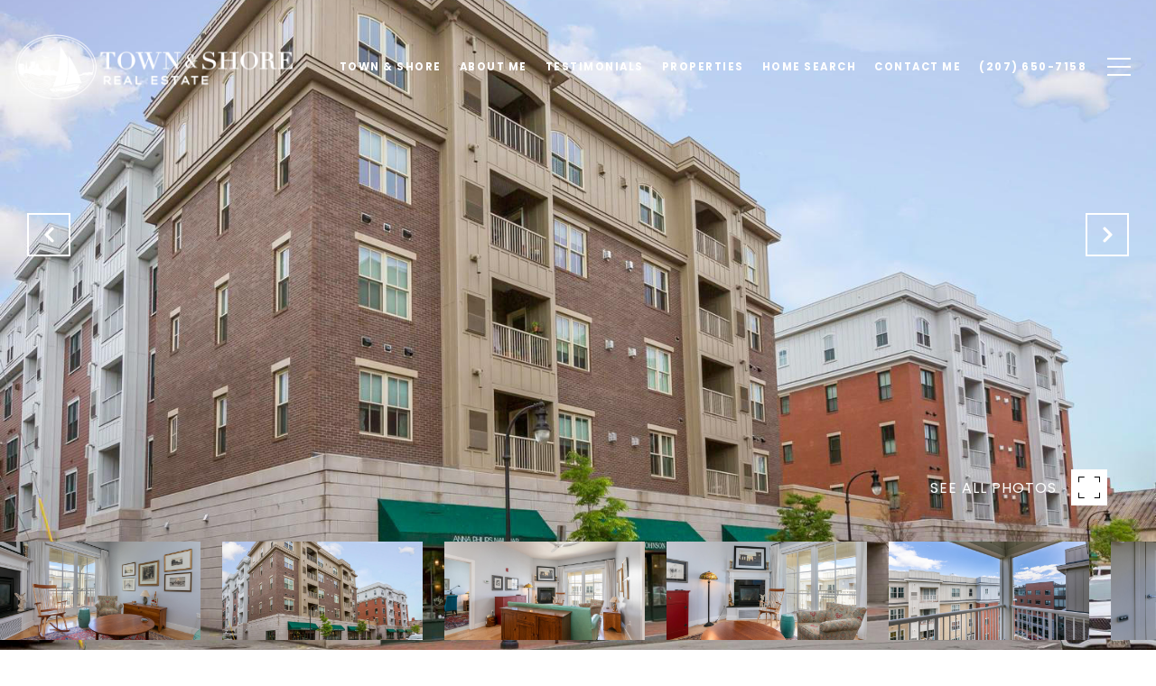

--- FILE ---
content_type: text/html; charset=utf-8
request_url: https://bss.luxurypresence.com/buttons/googleOneTap?companyId=6a6ed404-55ba-4cfe-856b-608597accbaf&websiteId=9e1b1683-c016-44d2-b551-eea7458ffdcc&pageId=c77d1dbc-f855-40c5-bc89-16188cf447fd&sourceUrl=https%3A%2F%2Ferinhaber.townandshore.com%2Fproperties%2F15-middle-street-510-portland-me-04101-20200901172337984118000000&pageMeta=%7B%22sourceResource%22%3A%22properties%22%2C%22pageElementId%22%3A%22b3a6e628-6e7e-48ff-9aca-e302f313f11a%22%2C%22pageQueryVariables%22%3A%7B%22property%22%3A%7B%22id%22%3A%22b3a6e628-6e7e-48ff-9aca-e302f313f11a%22%7D%2C%22properties%22%3A%7B%22relatedNeighborhoodPropertyId%22%3A%22b3a6e628-6e7e-48ff-9aca-e302f313f11a%22%2C%22sort%22%3A%22salesPrice%22%7D%2C%22neighborhood%22%3A%7B%22id%22%3A%22f5643d61-d4f8-49b8-8a24-a943568022d5%22%7D%2C%22pressReleases%22%3A%7B%22propertyId%22%3A%22b3a6e628-6e7e-48ff-9aca-e302f313f11a%22%7D%7D%7D
body_size: 2974
content:
<style>
  html, body {margin: 0; padding: 0;}
</style>
<script src="https://accounts.google.com/gsi/client" async defer></script>
<script>
const parseURL = (url) => {
    const a = document.createElement('a');
    a.href = url;
    return a.origin;
}

const login = (token, provider, source)  => {
  const origin = (window.location != window.parent.location)
    ? parseURL(document.referrer)
    : window.location.origin;  
  const xhr = new XMLHttpRequest();
  xhr.responseType = 'json';
  xhr.onreadystatechange = function() {
    if (xhr.readyState === 4) {
      const response = xhr.response;
      const msg = {
        event: response.status,
        provider: provider,
        source: source,
        token: token
      }
      window.parent.postMessage(msg, origin);
    }
  }
  xhr.withCredentials = true;
  xhr.open('POST', `${origin}/api/v1/auth/login`, true);
  xhr.setRequestHeader("Content-Type", "application/json;charset=UTF-8");
  xhr.send(JSON.stringify({
    token,
    provider,
    source,
    websiteId: '9e1b1683-c016-44d2-b551-eea7458ffdcc',
    companyId: '6a6ed404-55ba-4cfe-856b-608597accbaf',
    pageId: 'c77d1dbc-f855-40c5-bc89-16188cf447fd',
    sourceUrl: 'https://erinhaber.townandshore.com/properties/15-middle-street-510-portland-me-04101-20200901172337984118000000',
    pageMeta: '{"sourceResource":"properties","pageElementId":"b3a6e628-6e7e-48ff-9aca-e302f313f11a","pageQueryVariables":{"property":{"id":"b3a6e628-6e7e-48ff-9aca-e302f313f11a"},"properties":{"relatedNeighborhoodPropertyId":"b3a6e628-6e7e-48ff-9aca-e302f313f11a","sort":"salesPrice"},"neighborhood":{"id":"f5643d61-d4f8-49b8-8a24-a943568022d5"},"pressReleases":{"propertyId":"b3a6e628-6e7e-48ff-9aca-e302f313f11a"}}}',
    utm: '',
    referrer: ''
  }));
}

function getExpirationCookie(expiresInMiliseconds) {
  const tomorrow  = new Date(Date.now() + expiresInMiliseconds); // The Date object returns today's timestamp
  return `erinhaber.townandshore.com-SID=true; expires=${tomorrow.toUTCString()}; path=/; Secure; SameSite=None`;
}

function handleCredentialResponse(response) {
  document.cookie = getExpirationCookie(24 * 60 * 60 * 1000); // 1 day
  login(response.credential, 'GOOGLE', 'GOOGLE_SIGN_ON');
}

function handleClose() {
  const msg = {
    event: 'cancel',
    provider: 'GOOGLE',
    source: 'GOOGLE_SIGN_ON'
  }
  const origin = (window.location != window.parent.location)
    ? parseURL(document.referrer)
    : window.location.origin;
  window.parent.postMessage(msg, origin);
  document.cookie = getExpirationCookie(2 * 60 * 60 * 1000); // 2 hours
}

</script>
<div id="g_id_onload"
  data-client_id="673515100752-7s6f6j0qab4skl22cjpp7eirb2rjmfcg.apps.googleusercontent.com"
  data-callback="handleCredentialResponse"
  data-intermediate_iframe_close_callback="handleClose"
  data-state_cookie_domain = "erinhaber.townandshore.com"
  data-allowed_parent_origin="https://erinhaber.townandshore.com"
  data-skip_prompt_cookie="erinhaber.townandshore.com-SID"
  data-cancel_on_tap_outside="false"
></div>